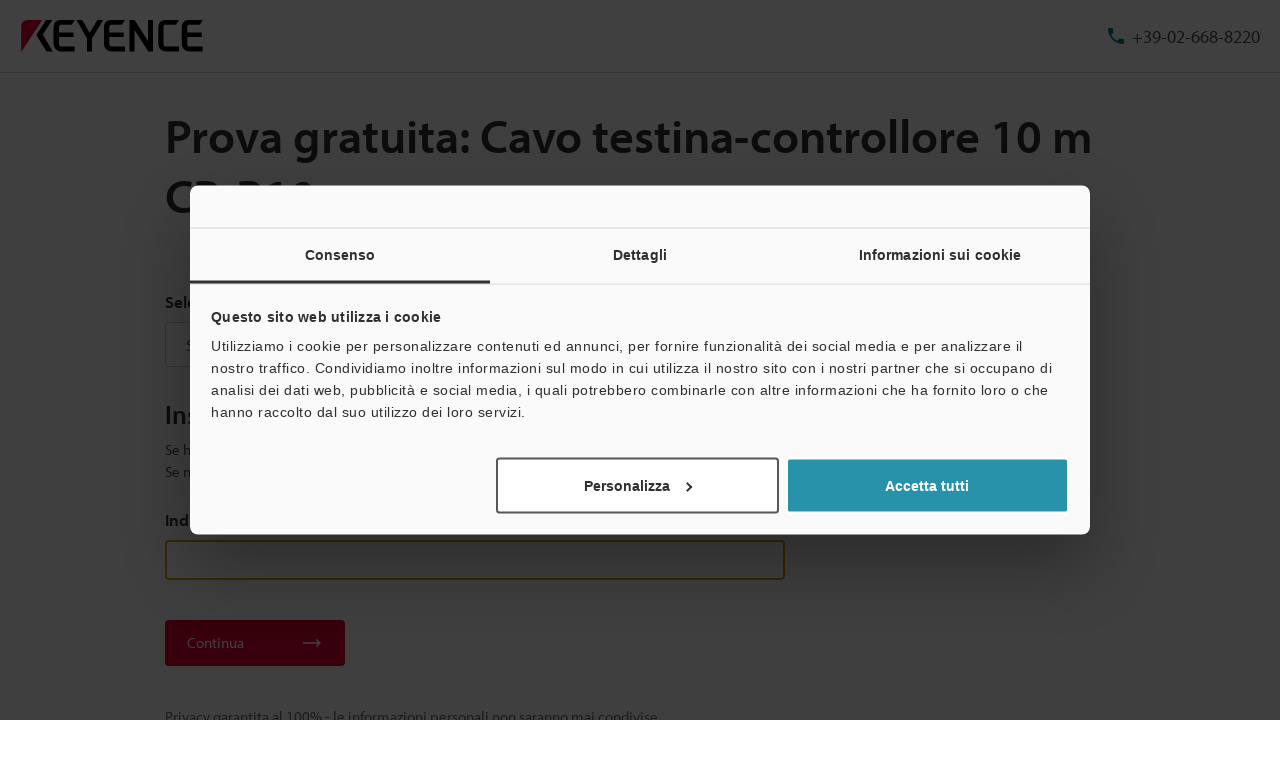

--- FILE ---
content_type: text/html; charset=UTF-8
request_url: https://www.keyence.it/register/entry/register/rwd/bottomGuide.html
body_size: 469
content:
<h3 class="prd-utility-heading-4 prd-utility-marginBottom-3">Tutela della privacy</h3>
<p class="prd-utility-color-gray prd-utility-body-small prd-utility-marginBottom-3">KEYENCE si impegna a rispettare la vostra privacy. Le informazioni forniteci NON verranno MAI vendute o altrimenti divulgate al di fuori di KEYENCE. Per maggiori informazioni fare riferimento alla nostra Dichiarazione sulla privacy.</p>
<p class="prd-utility-marginBottom-6">
    <a id="js-link-privacyStatement" class="prd-inlineLink prd-utility-focusRing" href="/privacy/" target="_blank">
        <span class="prd-inlineLink-label">Dichiarazione sulla privacy</span>
    </a>
</p>